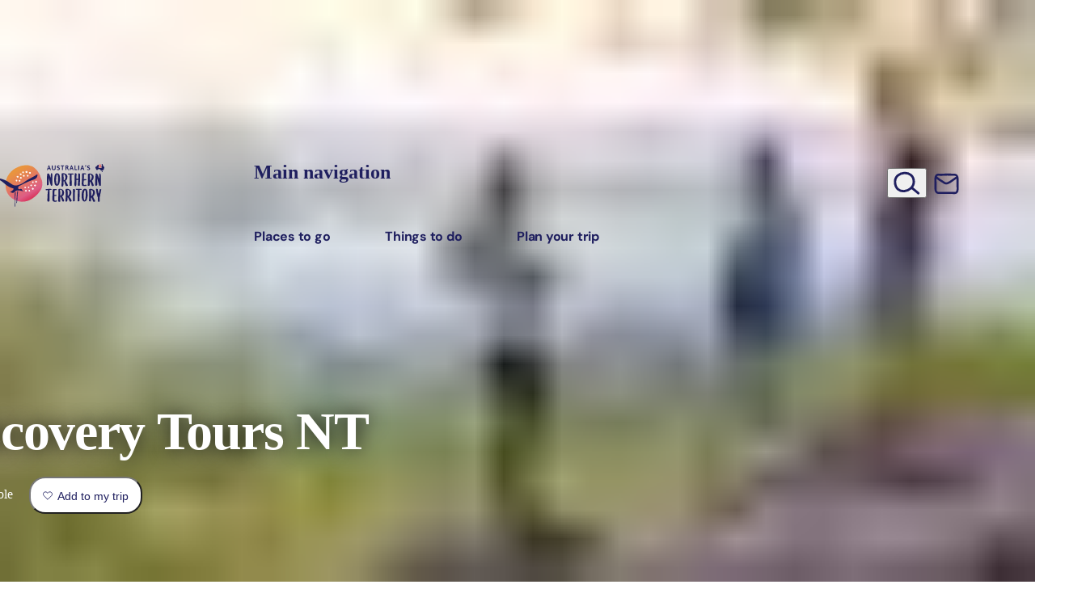

--- FILE ---
content_type: application/javascript; charset=UTF-8
request_url: https://northernterritory.com/_astro/SvgSprite.astro_astro_type_script_index_0_lang.BWCRHQak.js
body_size: 174
content:
import{a as s}from"./addIdleEventListeners.CsiY_KSm.js";s(()=>{const i="/assets/svg.html";if(!document.createElementNS||!document.createElementNS("http://www.w3.org/2000/svg","svg").createSVGRect)return!0;var n="localStorage"in window&&window.localStorage!==null;let e,t;const o=function(){document.body.insertAdjacentHTML("afterbegin",t)},a=function(){document.body?o():document.addEventListener("DOMContentLoaded",o)};if(n&&localStorage.getItem("inlineSVGrev")=="15"&&(t=localStorage.getItem("inlineSVGdata"),t))return a(),!0;try{e=new XMLHttpRequest,e.open("GET",i,!0),e.onload=()=>{e.status>=200&&e.status<400&&(t=e.responseText,a(),n&&(localStorage.setItem("inlineSVGdata",t),localStorage.setItem("inlineSVGrev","15")))},e.send()}catch(r){console.log("SVG sprite fetch failed:",r)}});


--- FILE ---
content_type: application/javascript; charset=UTF-8
request_url: https://northernterritory.com/_astro/utils_images.DFZhwCmH.js
body_size: 150
content:
const f=(t="",s,a,i="crop",r,m="webp",o=80)=>{if(!t||typeof t!="string")return"";if(t.includes("https://images.contentstack.io"))t=t.replace("https://images.contentstack.io","https://images.northernterritory.com");else{if(t.includes("https://assets.contentstack.io"))return t=t.replace("https://assets.contentstack.io","https://images.northernterritory.com"),t;if(t.includes("https://assets.atdw-online.com.au"))t=t.replace("https://assets.atdw-online.com.au","https://images.northernterritory.com/atdw-cache");else{if(t.includes("https://a.storyblok.com")||t.includes("https://img2.storyblok.com")&&!t.includes("filters")){if(!s||!a)return t;try{const h=new URL(t).pathname.replace(/^\//,""),c=new URL("https://img2.storyblok.com/"),p=`${s}x${a}`,n=[];r&&n.push(`format(${r})`),o&&n.push(`quality(${o})`);const u=n.length?`filters:${n.join(":")}/`:"";return c.pathname=`${p}/${u}${h}`,c.toString()}catch{return t}}if(!t.includes("https://images.northernterritory.com"))return t}}let e;try{e=new URL(t)}catch{return""}return t.includes("atdw-cache")?(s&&e.searchParams.set("w",s.toString()),a&&e.searchParams.set("h",a.toString()),e.searchParams.set("fit",i),e.searchParams.set("auto","enhance,compress")):t.includes("images.northernterritory.com")&&(s&&e.searchParams.set("width",s.toString()),a&&e.searchParams.set("height",a.toString()),e.searchParams.set("fit",i),e.searchParams.set("auto",m),e.searchParams.set("quality",o.toString()),r&&e.searchParams.set("format",r)),e.toString()};export{f as g};
